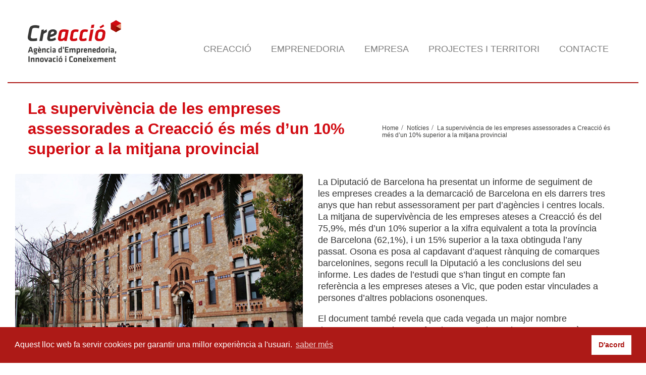

--- FILE ---
content_type: text/html; charset=UTF-8
request_url: https://www.creaccio.cat/la-supervivencia-de-les-empreses-assessorades-a-creaccio-es-gairebe-un-10-superior-a-la-mitjana-provincial/
body_size: 13589
content:
<!DOCTYPE html>
<!--[if lt IE 7]>      <html class="no-js html-loading wf-active ie old-browser lt-ie10 lt-ie9 lt-ie8 lt-ie7" lang="ca"> <![endif]-->
<!--[if IE 7]>         <html class="no-js html-loading wf-active ie old-browser ie7 lt-ie10 lt-ie9 lt-ie8" lang="ca"> <![endif]-->
<!--[if IE 8]>         <html class="no-js html-loading wf-active ie old-browser ie8 lt-ie10 lt-ie9" lang="ca"> <![endif]-->
<!--[if IE 9]>         <html class="no-js html-loading wf-active ie modern-browser ie9 lt-ie10" lang="ca"> <![endif]-->
<!--[if gt IE 9]><!--> <html class="no-js html-loading wf-active modern-browser" lang="ca"> <!--<![endif]-->

<head>
<meta http-equiv="content-type" content="text/html; charset=UTF-8" />
<meta name="viewport" content="width=device-width, maximum-scale=1.0, minimum-scale=1.0">


<!-- W3TC-include-js-head -->
<!--[if IE 8]> 
<meta http-equiv="X-UA-Compatible" content="IE=edge,chrome=1">
<![endif]-->
<meta name='robots' content='index, follow, max-image-preview:large, max-snippet:-1, max-video-preview:-1' />

	<!-- This site is optimized with the Yoast SEO plugin v20.0 - https://yoast.com/wordpress/plugins/seo/ -->
	<title>La supervivència de les empreses assessorades a Creacció és més d&#039;un 10% superior a la mitjana provincial - Creacció</title>
	<link rel="canonical" href="https://www.creaccio.cat/la-supervivencia-de-les-empreses-assessorades-a-creaccio-es-gairebe-un-10-superior-a-la-mitjana-provincial/" />
	<meta property="og:locale" content="ca_ES" />
	<meta property="og:type" content="article" />
	<meta property="og:title" content="La supervivència de les empreses assessorades a Creacció és més d&#039;un 10% superior a la mitjana provincial - Creacció" />
	<meta property="og:description" content="La Diputació de Barcelona ha presentat un informe de seguiment de les empreses creades a la demarcació de Barcelona en els darrers tres anys que han rebut assessorament per part d’agències i centres locals. La mitjana de supervivència de les empreses ateses a Creacció és del 75,9%, més d&#8217;un 10% superior a la xifra equivalent [&hellip;]" />
	<meta property="og:url" content="https://www.creaccio.cat/la-supervivencia-de-les-empreses-assessorades-a-creaccio-es-gairebe-un-10-superior-a-la-mitjana-provincial/" />
	<meta property="og:site_name" content="Creacció" />
	<meta property="article:published_time" content="2018-04-09T10:36:40+00:00" />
	<meta property="article:modified_time" content="2018-04-19T13:21:55+00:00" />
	<meta property="og:image" content="https://www.creaccio.cat/wp-content/uploads/2018/04/Recinte_Maternitat_Barcelona_02_ALTA..jpg" />
	<meta property="og:image:width" content="650" />
	<meta property="og:image:height" content="400" />
	<meta property="og:image:type" content="image/jpeg" />
	<meta name="author" content="Creacció" />
	<meta name="twitter:label1" content="Escrit per" />
	<meta name="twitter:data1" content="Creacció" />
	<meta name="twitter:label2" content="Temps estimat de lectura" />
	<meta name="twitter:data2" content="1 minut" />
	<script type="application/ld+json" class="yoast-schema-graph">{"@context":"https://schema.org","@graph":[{"@type":"WebPage","@id":"https://www.creaccio.cat/la-supervivencia-de-les-empreses-assessorades-a-creaccio-es-gairebe-un-10-superior-a-la-mitjana-provincial/","url":"https://www.creaccio.cat/la-supervivencia-de-les-empreses-assessorades-a-creaccio-es-gairebe-un-10-superior-a-la-mitjana-provincial/","name":"La supervivència de les empreses assessorades a Creacció és més d'un 10% superior a la mitjana provincial - Creacció","isPartOf":{"@id":"https://www.creaccio.cat/#website"},"primaryImageOfPage":{"@id":"https://www.creaccio.cat/la-supervivencia-de-les-empreses-assessorades-a-creaccio-es-gairebe-un-10-superior-a-la-mitjana-provincial/#primaryimage"},"image":{"@id":"https://www.creaccio.cat/la-supervivencia-de-les-empreses-assessorades-a-creaccio-es-gairebe-un-10-superior-a-la-mitjana-provincial/#primaryimage"},"thumbnailUrl":"https://www.creaccio.cat/wp-content/uploads/2018/04/Recinte_Maternitat_Barcelona_02_ALTA..jpg","datePublished":"2018-04-09T10:36:40+00:00","dateModified":"2018-04-19T13:21:55+00:00","author":{"@id":"https://www.creaccio.cat/#/schema/person/64f3c699ec781da830bf65c41de24ebe"},"breadcrumb":{"@id":"https://www.creaccio.cat/la-supervivencia-de-les-empreses-assessorades-a-creaccio-es-gairebe-un-10-superior-a-la-mitjana-provincial/#breadcrumb"},"inLanguage":"ca","potentialAction":[{"@type":"ReadAction","target":["https://www.creaccio.cat/la-supervivencia-de-les-empreses-assessorades-a-creaccio-es-gairebe-un-10-superior-a-la-mitjana-provincial/"]}]},{"@type":"ImageObject","inLanguage":"ca","@id":"https://www.creaccio.cat/la-supervivencia-de-les-empreses-assessorades-a-creaccio-es-gairebe-un-10-superior-a-la-mitjana-provincial/#primaryimage","url":"https://www.creaccio.cat/wp-content/uploads/2018/04/Recinte_Maternitat_Barcelona_02_ALTA..jpg","contentUrl":"https://www.creaccio.cat/wp-content/uploads/2018/04/Recinte_Maternitat_Barcelona_02_ALTA..jpg","width":650,"height":400},{"@type":"BreadcrumbList","@id":"https://www.creaccio.cat/la-supervivencia-de-les-empreses-assessorades-a-creaccio-es-gairebe-un-10-superior-a-la-mitjana-provincial/#breadcrumb","itemListElement":[{"@type":"ListItem","position":1,"name":"Inici","item":"https://www.creaccio.cat/"},{"@type":"ListItem","position":2,"name":"Notícies","item":"https://www.creaccio.cat/noticies/"},{"@type":"ListItem","position":3,"name":"La supervivència de les empreses assessorades a Creacció és més d&#8217;un 10% superior a la mitjana provincial"}]},{"@type":"WebSite","@id":"https://www.creaccio.cat/#website","url":"https://www.creaccio.cat/","name":"Creacció","description":"Agència d&#039;Emprenedoria, Innovació i Coneixement","potentialAction":[{"@type":"SearchAction","target":{"@type":"EntryPoint","urlTemplate":"https://www.creaccio.cat/?s={search_term_string}"},"query-input":"required name=search_term_string"}],"inLanguage":"ca"},{"@type":"Person","@id":"https://www.creaccio.cat/#/schema/person/64f3c699ec781da830bf65c41de24ebe","name":"Creacció","image":{"@type":"ImageObject","inLanguage":"ca","@id":"https://www.creaccio.cat/#/schema/person/image/","url":"https://secure.gravatar.com/avatar/b43dcb53b5a670d0e259d52cc268262d?s=96&d=mm&r=g","contentUrl":"https://secure.gravatar.com/avatar/b43dcb53b5a670d0e259d52cc268262d?s=96&d=mm&r=g","caption":"Creacció"},"url":"https://www.creaccio.cat/author/cr3accio/"}]}</script>
	<!-- / Yoast SEO plugin. -->


<link rel="alternate" type="application/rss+xml" title="Creacció &raquo; Canal d&#039;informació" href="https://www.creaccio.cat/feed/" />
<link rel="alternate" type="application/rss+xml" title="Creacció &raquo; Canal dels comentaris" href="https://www.creaccio.cat/comments/feed/" />
<link rel="alternate" type="application/rss+xml" title="Creacció &raquo; La supervivència de les empreses assessorades a Creacció és més d&#8217;un 10% superior a la mitjana provincial Canal dels comentaris" href="https://www.creaccio.cat/la-supervivencia-de-les-empreses-assessorades-a-creaccio-es-gairebe-un-10-superior-a-la-mitjana-provincial/feed/" />
<script type="text/javascript">
window._wpemojiSettings = {"baseUrl":"https:\/\/s.w.org\/images\/core\/emoji\/14.0.0\/72x72\/","ext":".png","svgUrl":"https:\/\/s.w.org\/images\/core\/emoji\/14.0.0\/svg\/","svgExt":".svg","source":{"concatemoji":"https:\/\/www.creaccio.cat\/wp-includes\/js\/wp-emoji-release.min.js?ver=6.1.9"}};
/*! This file is auto-generated */
!function(e,a,t){var n,r,o,i=a.createElement("canvas"),p=i.getContext&&i.getContext("2d");function s(e,t){var a=String.fromCharCode,e=(p.clearRect(0,0,i.width,i.height),p.fillText(a.apply(this,e),0,0),i.toDataURL());return p.clearRect(0,0,i.width,i.height),p.fillText(a.apply(this,t),0,0),e===i.toDataURL()}function c(e){var t=a.createElement("script");t.src=e,t.defer=t.type="text/javascript",a.getElementsByTagName("head")[0].appendChild(t)}for(o=Array("flag","emoji"),t.supports={everything:!0,everythingExceptFlag:!0},r=0;r<o.length;r++)t.supports[o[r]]=function(e){if(p&&p.fillText)switch(p.textBaseline="top",p.font="600 32px Arial",e){case"flag":return s([127987,65039,8205,9895,65039],[127987,65039,8203,9895,65039])?!1:!s([55356,56826,55356,56819],[55356,56826,8203,55356,56819])&&!s([55356,57332,56128,56423,56128,56418,56128,56421,56128,56430,56128,56423,56128,56447],[55356,57332,8203,56128,56423,8203,56128,56418,8203,56128,56421,8203,56128,56430,8203,56128,56423,8203,56128,56447]);case"emoji":return!s([129777,127995,8205,129778,127999],[129777,127995,8203,129778,127999])}return!1}(o[r]),t.supports.everything=t.supports.everything&&t.supports[o[r]],"flag"!==o[r]&&(t.supports.everythingExceptFlag=t.supports.everythingExceptFlag&&t.supports[o[r]]);t.supports.everythingExceptFlag=t.supports.everythingExceptFlag&&!t.supports.flag,t.DOMReady=!1,t.readyCallback=function(){t.DOMReady=!0},t.supports.everything||(n=function(){t.readyCallback()},a.addEventListener?(a.addEventListener("DOMContentLoaded",n,!1),e.addEventListener("load",n,!1)):(e.attachEvent("onload",n),a.attachEvent("onreadystatechange",function(){"complete"===a.readyState&&t.readyCallback()})),(e=t.source||{}).concatemoji?c(e.concatemoji):e.wpemoji&&e.twemoji&&(c(e.twemoji),c(e.wpemoji)))}(window,document,window._wpemojiSettings);
</script>
<style type="text/css">
img.wp-smiley,
img.emoji {
	display: inline !important;
	border: none !important;
	box-shadow: none !important;
	height: 1em !important;
	width: 1em !important;
	margin: 0 0.07em !important;
	vertical-align: -0.1em !important;
	background: none !important;
	padding: 0 !important;
}
</style>
	<link rel='stylesheet' id='wp-block-library-css' href='https://www.creaccio.cat/wp-includes/css/dist/block-library/style.min.css?ver=6.1.9' type='text/css' media='all' />
<link rel='stylesheet' id='classic-theme-styles-css' href='https://www.creaccio.cat/wp-includes/css/classic-themes.min.css?ver=1' type='text/css' media='all' />
<style id='global-styles-inline-css' type='text/css'>
body{--wp--preset--color--black: #000000;--wp--preset--color--cyan-bluish-gray: #abb8c3;--wp--preset--color--white: #ffffff;--wp--preset--color--pale-pink: #f78da7;--wp--preset--color--vivid-red: #cf2e2e;--wp--preset--color--luminous-vivid-orange: #ff6900;--wp--preset--color--luminous-vivid-amber: #fcb900;--wp--preset--color--light-green-cyan: #7bdcb5;--wp--preset--color--vivid-green-cyan: #00d084;--wp--preset--color--pale-cyan-blue: #8ed1fc;--wp--preset--color--vivid-cyan-blue: #0693e3;--wp--preset--color--vivid-purple: #9b51e0;--wp--preset--gradient--vivid-cyan-blue-to-vivid-purple: linear-gradient(135deg,rgba(6,147,227,1) 0%,rgb(155,81,224) 100%);--wp--preset--gradient--light-green-cyan-to-vivid-green-cyan: linear-gradient(135deg,rgb(122,220,180) 0%,rgb(0,208,130) 100%);--wp--preset--gradient--luminous-vivid-amber-to-luminous-vivid-orange: linear-gradient(135deg,rgba(252,185,0,1) 0%,rgba(255,105,0,1) 100%);--wp--preset--gradient--luminous-vivid-orange-to-vivid-red: linear-gradient(135deg,rgba(255,105,0,1) 0%,rgb(207,46,46) 100%);--wp--preset--gradient--very-light-gray-to-cyan-bluish-gray: linear-gradient(135deg,rgb(238,238,238) 0%,rgb(169,184,195) 100%);--wp--preset--gradient--cool-to-warm-spectrum: linear-gradient(135deg,rgb(74,234,220) 0%,rgb(151,120,209) 20%,rgb(207,42,186) 40%,rgb(238,44,130) 60%,rgb(251,105,98) 80%,rgb(254,248,76) 100%);--wp--preset--gradient--blush-light-purple: linear-gradient(135deg,rgb(255,206,236) 0%,rgb(152,150,240) 100%);--wp--preset--gradient--blush-bordeaux: linear-gradient(135deg,rgb(254,205,165) 0%,rgb(254,45,45) 50%,rgb(107,0,62) 100%);--wp--preset--gradient--luminous-dusk: linear-gradient(135deg,rgb(255,203,112) 0%,rgb(199,81,192) 50%,rgb(65,88,208) 100%);--wp--preset--gradient--pale-ocean: linear-gradient(135deg,rgb(255,245,203) 0%,rgb(182,227,212) 50%,rgb(51,167,181) 100%);--wp--preset--gradient--electric-grass: linear-gradient(135deg,rgb(202,248,128) 0%,rgb(113,206,126) 100%);--wp--preset--gradient--midnight: linear-gradient(135deg,rgb(2,3,129) 0%,rgb(40,116,252) 100%);--wp--preset--duotone--dark-grayscale: url('#wp-duotone-dark-grayscale');--wp--preset--duotone--grayscale: url('#wp-duotone-grayscale');--wp--preset--duotone--purple-yellow: url('#wp-duotone-purple-yellow');--wp--preset--duotone--blue-red: url('#wp-duotone-blue-red');--wp--preset--duotone--midnight: url('#wp-duotone-midnight');--wp--preset--duotone--magenta-yellow: url('#wp-duotone-magenta-yellow');--wp--preset--duotone--purple-green: url('#wp-duotone-purple-green');--wp--preset--duotone--blue-orange: url('#wp-duotone-blue-orange');--wp--preset--font-size--small: 13px;--wp--preset--font-size--medium: 20px;--wp--preset--font-size--large: 36px;--wp--preset--font-size--x-large: 42px;--wp--preset--spacing--20: 0.44rem;--wp--preset--spacing--30: 0.67rem;--wp--preset--spacing--40: 1rem;--wp--preset--spacing--50: 1.5rem;--wp--preset--spacing--60: 2.25rem;--wp--preset--spacing--70: 3.38rem;--wp--preset--spacing--80: 5.06rem;}:where(.is-layout-flex){gap: 0.5em;}body .is-layout-flow > .alignleft{float: left;margin-inline-start: 0;margin-inline-end: 2em;}body .is-layout-flow > .alignright{float: right;margin-inline-start: 2em;margin-inline-end: 0;}body .is-layout-flow > .aligncenter{margin-left: auto !important;margin-right: auto !important;}body .is-layout-constrained > .alignleft{float: left;margin-inline-start: 0;margin-inline-end: 2em;}body .is-layout-constrained > .alignright{float: right;margin-inline-start: 2em;margin-inline-end: 0;}body .is-layout-constrained > .aligncenter{margin-left: auto !important;margin-right: auto !important;}body .is-layout-constrained > :where(:not(.alignleft):not(.alignright):not(.alignfull)){max-width: var(--wp--style--global--content-size);margin-left: auto !important;margin-right: auto !important;}body .is-layout-constrained > .alignwide{max-width: var(--wp--style--global--wide-size);}body .is-layout-flex{display: flex;}body .is-layout-flex{flex-wrap: wrap;align-items: center;}body .is-layout-flex > *{margin: 0;}:where(.wp-block-columns.is-layout-flex){gap: 2em;}.has-black-color{color: var(--wp--preset--color--black) !important;}.has-cyan-bluish-gray-color{color: var(--wp--preset--color--cyan-bluish-gray) !important;}.has-white-color{color: var(--wp--preset--color--white) !important;}.has-pale-pink-color{color: var(--wp--preset--color--pale-pink) !important;}.has-vivid-red-color{color: var(--wp--preset--color--vivid-red) !important;}.has-luminous-vivid-orange-color{color: var(--wp--preset--color--luminous-vivid-orange) !important;}.has-luminous-vivid-amber-color{color: var(--wp--preset--color--luminous-vivid-amber) !important;}.has-light-green-cyan-color{color: var(--wp--preset--color--light-green-cyan) !important;}.has-vivid-green-cyan-color{color: var(--wp--preset--color--vivid-green-cyan) !important;}.has-pale-cyan-blue-color{color: var(--wp--preset--color--pale-cyan-blue) !important;}.has-vivid-cyan-blue-color{color: var(--wp--preset--color--vivid-cyan-blue) !important;}.has-vivid-purple-color{color: var(--wp--preset--color--vivid-purple) !important;}.has-black-background-color{background-color: var(--wp--preset--color--black) !important;}.has-cyan-bluish-gray-background-color{background-color: var(--wp--preset--color--cyan-bluish-gray) !important;}.has-white-background-color{background-color: var(--wp--preset--color--white) !important;}.has-pale-pink-background-color{background-color: var(--wp--preset--color--pale-pink) !important;}.has-vivid-red-background-color{background-color: var(--wp--preset--color--vivid-red) !important;}.has-luminous-vivid-orange-background-color{background-color: var(--wp--preset--color--luminous-vivid-orange) !important;}.has-luminous-vivid-amber-background-color{background-color: var(--wp--preset--color--luminous-vivid-amber) !important;}.has-light-green-cyan-background-color{background-color: var(--wp--preset--color--light-green-cyan) !important;}.has-vivid-green-cyan-background-color{background-color: var(--wp--preset--color--vivid-green-cyan) !important;}.has-pale-cyan-blue-background-color{background-color: var(--wp--preset--color--pale-cyan-blue) !important;}.has-vivid-cyan-blue-background-color{background-color: var(--wp--preset--color--vivid-cyan-blue) !important;}.has-vivid-purple-background-color{background-color: var(--wp--preset--color--vivid-purple) !important;}.has-black-border-color{border-color: var(--wp--preset--color--black) !important;}.has-cyan-bluish-gray-border-color{border-color: var(--wp--preset--color--cyan-bluish-gray) !important;}.has-white-border-color{border-color: var(--wp--preset--color--white) !important;}.has-pale-pink-border-color{border-color: var(--wp--preset--color--pale-pink) !important;}.has-vivid-red-border-color{border-color: var(--wp--preset--color--vivid-red) !important;}.has-luminous-vivid-orange-border-color{border-color: var(--wp--preset--color--luminous-vivid-orange) !important;}.has-luminous-vivid-amber-border-color{border-color: var(--wp--preset--color--luminous-vivid-amber) !important;}.has-light-green-cyan-border-color{border-color: var(--wp--preset--color--light-green-cyan) !important;}.has-vivid-green-cyan-border-color{border-color: var(--wp--preset--color--vivid-green-cyan) !important;}.has-pale-cyan-blue-border-color{border-color: var(--wp--preset--color--pale-cyan-blue) !important;}.has-vivid-cyan-blue-border-color{border-color: var(--wp--preset--color--vivid-cyan-blue) !important;}.has-vivid-purple-border-color{border-color: var(--wp--preset--color--vivid-purple) !important;}.has-vivid-cyan-blue-to-vivid-purple-gradient-background{background: var(--wp--preset--gradient--vivid-cyan-blue-to-vivid-purple) !important;}.has-light-green-cyan-to-vivid-green-cyan-gradient-background{background: var(--wp--preset--gradient--light-green-cyan-to-vivid-green-cyan) !important;}.has-luminous-vivid-amber-to-luminous-vivid-orange-gradient-background{background: var(--wp--preset--gradient--luminous-vivid-amber-to-luminous-vivid-orange) !important;}.has-luminous-vivid-orange-to-vivid-red-gradient-background{background: var(--wp--preset--gradient--luminous-vivid-orange-to-vivid-red) !important;}.has-very-light-gray-to-cyan-bluish-gray-gradient-background{background: var(--wp--preset--gradient--very-light-gray-to-cyan-bluish-gray) !important;}.has-cool-to-warm-spectrum-gradient-background{background: var(--wp--preset--gradient--cool-to-warm-spectrum) !important;}.has-blush-light-purple-gradient-background{background: var(--wp--preset--gradient--blush-light-purple) !important;}.has-blush-bordeaux-gradient-background{background: var(--wp--preset--gradient--blush-bordeaux) !important;}.has-luminous-dusk-gradient-background{background: var(--wp--preset--gradient--luminous-dusk) !important;}.has-pale-ocean-gradient-background{background: var(--wp--preset--gradient--pale-ocean) !important;}.has-electric-grass-gradient-background{background: var(--wp--preset--gradient--electric-grass) !important;}.has-midnight-gradient-background{background: var(--wp--preset--gradient--midnight) !important;}.has-small-font-size{font-size: var(--wp--preset--font-size--small) !important;}.has-medium-font-size{font-size: var(--wp--preset--font-size--medium) !important;}.has-large-font-size{font-size: var(--wp--preset--font-size--large) !important;}.has-x-large-font-size{font-size: var(--wp--preset--font-size--x-large) !important;}
.wp-block-navigation a:where(:not(.wp-element-button)){color: inherit;}
:where(.wp-block-columns.is-layout-flex){gap: 2em;}
.wp-block-pullquote{font-size: 1.5em;line-height: 1.6;}
</style>
<link rel='stylesheet' id='contact-form-7-css' href='https://www.creaccio.cat/wp-content/plugins/contact-form-7/includes/css/styles.css?ver=5.7.3' type='text/css' media='all' />
<link rel='stylesheet' id='rs-plugin-settings-css' href='https://www.creaccio.cat/wp-content/plugins/revslider/rs-plugin/css/settings.css?rev=4.3.5&#038;ver=6.1.9' type='text/css' media='all' />
<style id='rs-plugin-settings-inline-css' type='text/css'>
.tp-caption.caption-primary {
font-weight:300;
font-size:30px;
line-height:36px;
}

.tp-caption.caption-white-background {
padding:10px 20px;
-moz-border-radius:3px;
-webkit-border-radius:3px;
border-radius:3px;
font-weight:300;
font-size:24px;
line-height:30px;
color:#0197ec;
background-color:#fff;
-webkit-box-shadow:0 1px 2px rgba(0,0,0, .25);
-moz-box-shadow:0 1px 2px rgba(0,0,0, .25);
box-shadow:0 1px 2px rgba(0,0,0, .25);
}

.tp-caption.caption-long-text {
font-weight:300;
font-size:20px;
line-height:24px;
color:#333;
text-align:justify;
}

.tp-caption.noshadow {
}


.tp-caption.caption-primary {
	font-weight:300;
	font-size:30px;
	line-height:36px;
}

.tp-caption.caption-white-background {
	padding:10px 20px;
	-moz-border-radius:3px;
	-webkit-border-radius:3px;
	border-radius:3px;
	font-weight:300;
	font-size:24px;
	line-height:30px;
	color:#0197ec;
	background-color:#fff;
	-webkit-box-shadow:0 1px 2px rgba(0,0,0, .25);
	-moz-box-shadow:0 1px 2px rgba(0,0,0, .25);
	box-shadow:0 1px 2px rgba(0,0,0, .25);
}

.tp-caption.caption-long-text {
	font-weight:300;
	font-size:20px;
	line-height:24px;
	color:#333;
	text-align:justify;
}

.tp-caption.noshadow {
	
}
</style>
<link rel='stylesheet' id='wpt-custom-login-css' href='https://www.creaccio.cat/wp-content/plugins/wpt-login/css/custom-login.css?ver=6.1.9' type='text/css' media='all' />
<link rel='stylesheet' id='theme-bootstrap-css' href='https://www.creaccio.cat/wp-content/themes/envision/lib/css/bootstrap.css?ver=2.0.2' type='text/css' media='all' />
<link rel='stylesheet' id='theme-frontend-style-css' href='https://www.creaccio.cat/wp-content/themes/envision/lib/css/style.css?ver=2.0.2' type='text/css' media='all' />
<link rel='stylesheet' id='theme-frontend-extensions-css' href='https://www.creaccio.cat/wp-content/themes/envision/lib/css/extensions.css?ver=2.0.2' type='text/css' media='all' />
<link rel='stylesheet' id='theme-bootstrap-responsive-1170-css' href='https://www.creaccio.cat/wp-content/themes/envision/lib/css/bootstrap-responsive-1170.css?ver=2.0.2' type='text/css' media='all' />
<link rel='stylesheet' id='theme-bootstrap-responsive-css' href='https://www.creaccio.cat/wp-content/themes/envision/lib/css/bootstrap-responsive.css?ver=2.0.2' type='text/css' media='all' />
<link rel='stylesheet' id='theme-fontawesome-css' href='https://www.creaccio.cat/wp-content/themes/envision/includes/modules/module.fontawesome/source/css/font-awesome.min.css?ver=2.0.2' type='text/css' media='all' />
<!--[if IE 7]>
<link rel='stylesheet' id='theme-fontawesome-ie7-css' href='https://www.creaccio.cat/wp-content/themes/envision/includes/modules/module.fontawesome/source/css/font-awesome-ie7.min.css?ver=2.0.2' type='text/css' media='all' />
<![endif]-->
<link rel='stylesheet' id='theme-icomoon-css' href='https://www.creaccio.cat/wp-content/themes/envision/includes/modules/module.icomoon/source/css/icomoon.css?ver=2.0.2' type='text/css' media='all' />
<link rel='stylesheet' id='theme-skin' href='http://www.creaccio.cat/wp-content/uploads/2014/10/creaccio_aee4d1696faa4d01606dd8b817723179.css' type='text/css' media='all'/>
<script type='text/javascript' id='jquery-core-js-extra'>
/* <![CDATA[ */
var CloudFwOp = {"themeurl":"https:\/\/www.creaccio.cat\/wp-content\/themes\/envision","ajaxUrl":"https:\/\/www.creaccio.cat\/wp-admin\/admin-ajax.php","device":"widescreen","RTL":"","SSL":"1","protocol":"https","responsive":"1","lang":"ca","sticky_header":"","header_overlapping":"","sticky_header_offset":"0","uniform_elements":"1","disable_prettyphoto_on_mobile":"1","gallery_overlay_opacity":"0.9"};
/* ]]> */
</script>
<script type='text/javascript' src='https://www.creaccio.cat/wp-includes/js/jquery/jquery.min.js?ver=3.6.1' id='jquery-core-js'></script>
<script type='text/javascript' src='https://www.creaccio.cat/wp-includes/js/jquery/jquery-migrate.min.js?ver=3.3.2' id='jquery-migrate-js'></script>
<script type='text/javascript' src='https://www.creaccio.cat/wp-content/plugins/revslider/rs-plugin/js/jquery.themepunch.plugins.min.js?rev=4.3.5&#038;ver=6.1.9' id='themepunchtools-js'></script>
<script type='text/javascript' src='https://www.creaccio.cat/wp-content/plugins/revslider/rs-plugin/js/jquery.themepunch.revolution.min.js?rev=4.3.5&#038;ver=6.1.9' id='revmin-js'></script>
<script type='text/javascript' src='https://www.creaccio.cat/wp-content/themes/envision/lib/js/common.js?ver=2.0.2' id='theme-common-js'></script>
<script type='text/javascript' src='https://www.creaccio.cat/wp-content/themes/envision/lib/js/modernizr-2.6.2-respond-1.1.0.min.js?ver=2.0.2' id='theme-modernizr-js'></script>
<script type='text/javascript' src='https://www.creaccio.cat/wp-content/themes/envision/lib/js/noconflict.js?ver=2.0.2' id='theme-noconflict-js'></script>
<script type='text/javascript' src='https://www.creaccio.cat/wp-content/themes/envision/cloudfw/js/webfont.js?ver=2.0.2' id='theme-webfont-js'></script>
<link rel="https://api.w.org/" href="https://www.creaccio.cat/wp-json/" /><link rel="alternate" type="application/json" href="https://www.creaccio.cat/wp-json/wp/v2/posts/5979" /><link rel="EditURI" type="application/rsd+xml" title="RSD" href="https://www.creaccio.cat/xmlrpc.php?rsd" />
<link rel="wlwmanifest" type="application/wlwmanifest+xml" href="https://www.creaccio.cat/wp-includes/wlwmanifest.xml" />
<link rel='shortlink' href='https://www.creaccio.cat/?p=5979' />
<link rel="alternate" type="application/json+oembed" href="https://www.creaccio.cat/wp-json/oembed/1.0/embed?url=https%3A%2F%2Fwww.creaccio.cat%2Fla-supervivencia-de-les-empreses-assessorades-a-creaccio-es-gairebe-un-10-superior-a-la-mitjana-provincial%2F" />
<link rel="alternate" type="text/xml+oembed" href="https://www.creaccio.cat/wp-json/oembed/1.0/embed?url=https%3A%2F%2Fwww.creaccio.cat%2Fla-supervivencia-de-les-empreses-assessorades-a-creaccio-es-gairebe-un-10-superior-a-la-mitjana-provincial%2F&#038;format=xml" />
<script type="text/javascript">
(function(url){
	if(/(?:Chrome\/26\.0\.1410\.63 Safari\/537\.31|WordfenceTestMonBot)/.test(navigator.userAgent)){ return; }
	var addEvent = function(evt, handler) {
		if (window.addEventListener) {
			document.addEventListener(evt, handler, false);
		} else if (window.attachEvent) {
			document.attachEvent('on' + evt, handler);
		}
	};
	var removeEvent = function(evt, handler) {
		if (window.removeEventListener) {
			document.removeEventListener(evt, handler, false);
		} else if (window.detachEvent) {
			document.detachEvent('on' + evt, handler);
		}
	};
	var evts = 'contextmenu dblclick drag dragend dragenter dragleave dragover dragstart drop keydown keypress keyup mousedown mousemove mouseout mouseover mouseup mousewheel scroll'.split(' ');
	var logHuman = function() {
		if (window.wfLogHumanRan) { return; }
		window.wfLogHumanRan = true;
		var wfscr = document.createElement('script');
		wfscr.type = 'text/javascript';
		wfscr.async = true;
		wfscr.src = url + '&r=' + Math.random();
		(document.getElementsByTagName('head')[0]||document.getElementsByTagName('body')[0]).appendChild(wfscr);
		for (var i = 0; i < evts.length; i++) {
			removeEvent(evts[i], logHuman);
		}
	};
	for (var i = 0; i < evts.length; i++) {
		addEvent(evts[i], logHuman);
	}
})('//www.creaccio.cat/?wordfence_lh=1&hid=40683D0E316E2FA530E3ADCC7C94224F');
</script>
<script type="text/javascript">
(function(){
	"use strict";

	if( document.cookie.indexOf('device_pixel_ratio') == -1
	    && 'devicePixelRatio' in window
	    && window.devicePixelRatio >= 1.5 ){

		var date = new Date();
		date.setTime( date.getTime() + 3600000 );

		document.cookie = 'device_pixel_ratio=' + window.devicePixelRatio + ';' +  ' expires=' + date.toUTCString() +'; path=/';
		
		//if cookies are not blocked, reload the page
		if(document.cookie.indexOf('device_pixel_ratio') != -1) {
		    window.location.reload();
		}
	}
})();
</script>
	<style type= "text/css">html #footer-bottom, html #footer-bottom a {
    background-color: white !important;
}

h1 {
font-size: 31px !important;
}
h3 {
color: #d10018;
line-height: 1.3em;
}

h4 {
/*font-size: 19px !important;
font-weight: normal !important;*/
}
p {
line-height: 23px;
}
#header-container {
-webkit-box-shadow: none !important;
-moz-box-shadow:  none !important;
box-shadow:  none !important;
border-bottom: 2px solid #AD1917;
}
html #header-navigation li.menu-item.level-0 > a {
text-transform: uppercase !important;
}
#header-navigation > li.top-level-item > a {
margin: 15px 0 0px 0 !important;
padding: 20px 19px 0px !important;
}
html #header-navigation > li.current-menu-item > a, html #header-navigation.active > li.top-level-item.hover > a, html #header-navigation > li.top-level-item:hover > a {
border: none !important;
color: #AD1A17 !important;
}
#header-navigation > li.top-level-item > a {
border-bottom: none !important;
}
.ui--content-box-image-default {
border-top: 0px solid #ccc !important;
}
.ui--content-box-image {
-webkit-border-top-left-radius: 0px;
-webkit-border-top-right-radius: 0px;
-moz-border-radius-topleft: 0px;
-moz-border-radius-topright: 0px;
border-top-left-radius: 0px;
border-top-right-radius: 0px;
}
.ui--box, .ui--box-alias, .woocommerce-message, .woocommerce-info, .woocommerce-error {
border: 1px solid #cccccc !important;
-webkit-border-radius: 0px !important;
-moz-border-radius: 0px !important;
border-radius: 0px !important;
-webkit-box-shadow: none !important;
-moz-box-shadow: none !important;
box-shadow:none !important;
-webkit-background-clip: border-box;
-moz-background-clip: border-box;
background-clip: border-box;
background-color: #FFF;
}
.ui--box, .ui--box-alias, .woocommerce-message, .woocommerce-info, .woocommerce-error {
border: 1px solid #cccccc !important;
}
.ui--gradient-grey {
background: none !important;
}
.ui--content-box-title {
border: none !important;
}
.ui--content-box-title {
padding: 30px 20px 0px  !important;
}
.ui--content-box-content-text {
margin: 0px 20px 0  !important;
}
.ui--gradient-grey.on--hover:hover {
background: none !important;
}



/* MEDIA QUERY*/ 
@media (min-width:979px){ 
.stuck nav#navigation {
margin-top: -37px;
}
}

.margi-bottom {
margin-bottom: -90px !important;
}
.margi-bottom-2 {
margin-bottom: 0px !important;
}
.margi-top {

}
html .btn-primary {
color: #AD1A17 !important;
background-color: #FFF;
background-image: none !important;
font-size: 15px !important;
text-decoration: underline !important;
padding: 0;
text-shadow: none !important;
}

html .btn-primary:hover {
background: none !important;
color: #AD1A17 !important;
}
.linia {
border-bottom: 1px solid #FFFFFF;
}

html footer input[type="email"] {
background-color: #FFF  !important;
border:none !important;
-webkit-box-shadow: none !important;
-moz-box-shadow: none !important;
box-shadow: none !important;
border-radius: 0px !important;
height: 25px !important;
color: #333 !important;
font-size: 13px;
}

footer .ui--mailchimp button {
position: absolute;
top: -1px;
right: 0;
margin: 0;
background-color: #000;
color: #FFF !important;
text-decoration: none !important;
font-size: 13px !important;
height: 32px !important;
border-radius: 0px;
width: 100px;
}
footer .ui--mailchimp button:hover {
background-color: #000000 !important;
color: #FFF !important;
}
html #footer-widgets .footer-widget-title {
border-bottom: 1px solid #FFF;
}
html footer .arr {
color: #FFF !important;
border: none !important;
}
html #footer-bottom, html #footer-bottom a {
border: none !important;
padding-top: 0px !important;
padding-bottom: 40px !important;
}
#toTop {
display: none !important;
}
.more-link {
margin-top: -10px !important;
}
.icones-rss .ui--icon-box .ui--icon-box-icon {
float: right;
margin: 0 0px 0 0;
}

.footer-widget-title .fontawesome-angle-right {
content: none;
background-image: url(/wp-content/themes/envision/lib/images/next.png);
background-repeat: no-repeat;
width: 15px;
height: 15px;
z-index: 99999;
background-position: center center;
}
.footer-widget-title .fontawesome-angle-left {
content: none;
background-image: url(/wp-content/themes/envision/lib/images/prev.png);
background-repeat: no-repeat;
width: 15px;
height: 15px;
z-index: 99999;
background-position: center center;
}

.fontawesome-angle-right:before {
content: "\/";
}
.ui-bc-seperator {
width: 10px;
}

.ui-breadcrumbs .px18 {
font-size: 14px;
}

#breadcrumb, #breadcrumb a {
color: #3E3E3D;
}

#titlebar {
border: none !important;
background-color: #FFF !important;
}

.ui--box-alias, .woocommerce-message, .woocommerce-info, .woocommerce-error {
border: 0px solid #CCC !important;
}

#breadcrumb {
margin-top: -8px !important;
padding: 0 !important;
}

.fullwidth-container.ui--section {
background: #FFF;
border: 1px solid #ccc;
}

.sidebar-left {
padding: 0px 0 12px !important;
}

.sidebar-lateral {
min-height: 800px;


background-color: #E2E2E2;
padding-top: 10px;
padding-left: 10px;
}

#page-content {
padding: 0px 0 12px !important;
}

.home #page-content {
padding: 30px 0 12px !important;
}

.sidebar-widget-title {
border-bottom: 0px solid #EBEBEB;
font-size: 18px !important;
font-weight: 700;
}

.sidebar-widget-title > span {
margin-bottom: 0px  !important;
border: none !important;
padding-bottom: 0px  !important;
}

.form_agora {
heigh: 840px;
width: 285px;
overflow: hidden;
padding: 0;
}

.form_emprenedors {
overflow: hidden;
padding: 0;
}


.link_ins {
color: #C40024;
decoration: none;
}

.titol_vermell {
color: #C40024;
font-weight: bold;
}

.freebirdFormviewerViewItemsRadioImageChoiceContainer {
   max-width: 100px !important;
   width: 100px !important;
}
</style><script type="text/javascript" src="//use.typekit.net/pgb4snz.js"></script>
<script type="text/javascript">try{Typekit.load({
     active: function() {}
});}catch(e){}</script><!-- Global site tag (gtag.js) - Google Analytics -->
<script async src="https://www.googletagmanager.com/gtag/js?id=UA-56118988-1"></script>
<script>
  window.dataLayer = window.dataLayer || [];
  function gtag(){dataLayer.push(arguments);}
  gtag('js', new Date());

  gtag('config', 'UA-56118988-1');
</script>


<!-- Google Tag Manager -->
<script>(function(w,d,s,l,i){w[l]=w[l]||[];w[l].push({'gtm.start':
new Date().getTime(),event:'gtm.js'});var f=d.getElementsByTagName(s)[0],
j=d.createElement(s),dl=l!='dataLayer'?'&l='+l:'';j.async=true;j.src=
'https://www.googletagmanager.com/gtm.js?id='+i+dl;f.parentNode.insertBefore(j,f);
})(window,document,'script','dataLayer','GTM-52QLLVZ');</script>
<!-- End Google Tag Manager -->



<!-- pure chat -->
<!-- <script type='text/javascript' data-cfasync='false'>window.purechatApi = { l: [], t: [], on: function () { this.l.push(arguments); } }; (function () { var done = false; var script = document.createElement('script'); script.async = true; script.type = 'text/javascript'; script.src = 'https://app.purechat.com/VisitorWidget/WidgetScript'; document.getElementsByTagName('HEAD').item(0).appendChild(script); script.onreadystatechange = script.onload = function (e) { if (!done && (!this.readyState || this.readyState == 'loaded' || this.readyState == 'complete')) { var w = new PCWidget({c: '8875cb32-d5a9-41f5-8edb-e61af10e631b', f: true }); done = true; } }; })();</script>-->
<!-- end pure chat -->




<!-- 
<script>
  (function(i,s,o,g,r,a,m){i['GoogleAnalyticsObject']=r;i[r]=i[r]||function(){
  (i[r].q=i[r].q||[]).push(arguments)},i[r].l=1*new Date();a=s.createElement(o),
  m=s.getElementsByTagName(o)[0];a.async=1;a.src=g;m.parentNode.insertBefore(a,m)
  })(window,document,'script','//www.google-analytics.com/analytics.js','ga');

  ga('create', 'UA-56118988-1', 'auto');
  ga('send', 'pageview');

</script>
-->


<!-- Facebook Pixel Code -->
<script>
!function(f,b,e,v,n,t,s)
{if(f.fbq)return;n=f.fbq=function(){n.callMethod?
n.callMethod.apply(n,arguments):n.queue.push(arguments)};
if(!f._fbq)f._fbq=n;n.push=n;n.loaded=!0;n.version='2.0';
n.queue=[];t=b.createElement(e);t.async=!0;
t.src=v;s=b.getElementsByTagName(e)[0];
s.parentNode.insertBefore(t,s)}(window,document,'script',
'https://connect.facebook.net/en_US/fbevents.js');
 fbq('init', '1860881554186826'); 
fbq('track', 'PageView');
</script>
<noscript>
 <img height="1" width="1" 
src="https://www.facebook.com/tr?id=1860881554186826&ev=PageView
&noscript=1"/>
</noscript>
<!-- End Facebook Pixel Code -->


<link rel="stylesheet" type="text/css" href="//cdnjs.cloudflare.com/ajax/libs/cookieconsent2/3.1.0/cookieconsent.min.css" />
<script src="//cdnjs.cloudflare.com/ajax/libs/cookieconsent2/3.1.0/cookieconsent.min.js"></script>
<script>
window.addEventListener("load", function(){
window.cookieconsent.initialise({
  "palette": {
    "popup": {
      "background": "#ad1a17"
    },
    "button": {
      "background": "#ffffff",
      "text": "#ad1a17"
    }
  },
  "content": {
    "message": "Aquest lloc web fa servir cookies per garantir una millor experi&egrave;ncia a l'usuari. ",
    "dismiss": "D'acord",
    "link": "saber m&eacute;s",
    "href": "http://www.creaccio.cat/avis-legal-2/"
  }
})});
</script>
<script type="text/javascript">
    
    document.documentElement.className = document.documentElement.className.replace('no-js','js');
    document.documentElement.className = document.documentElement.className.replace('html-loaded','html-loading');

    (function(){
        "use strict";

        setTimeout(function(){
            document.documentElement.className = document.documentElement.className.replace('html-loading','html-loaded');
        }, 6000);

    })();
    
    jQuery(document).ready(function(){ 
        jQuery('html').removeClass('html-loading').addClass('html-loaded');
    });

</script>

<link rel="icon" href="https://www.creaccio.cat/wp-content/uploads/2022/05/cropped-cub-1-32x32.png" sizes="32x32" />
<link rel="icon" href="https://www.creaccio.cat/wp-content/uploads/2022/05/cropped-cub-1-192x192.png" sizes="192x192" />
<link rel="apple-touch-icon" href="https://www.creaccio.cat/wp-content/uploads/2022/05/cropped-cub-1-180x180.png" />
<meta name="msapplication-TileImage" content="https://www.creaccio.cat/wp-content/uploads/2022/05/cropped-cub-1-270x270.png" />
		<style type="text/css" id="wp-custom-css">
			/*
Podeu afegir el vostre CSS aquí.

Feu clic a la icona d'ajuda de dalt si voleu saber-ne més.
*/

#search-4{
    background-color: #c20a19;
	padding: 15px;

}

.searchform{
    background-color: #ffffff;
    margin: 0px;
    padding: 0px;
}

.searchform input{
    background-color: #fff;
    margin-top: 10px;
    padding: 0px;
	text: test;
    border: none;
	box-shadow: none;
    padding-left: 10px;
width: 75%;
    
}
.searchform button{
    
    background-color: #c20a19;
    padding: 5px;
    color: white !important;
	text-decoration: none !important;
margin-right: 0px;

    
}
.padding-left20 {
	padding-left:20px;
}

.padding20{
	padding: 20px;
}
.padding-left20{
	padding-left: 20px;
}

h4{
	line-height: normal;
	padding: 10px 0 10px 0;
}

h2{
	color: #d10a11;
}

body {
    font-size: 1.1em;
	line-height: normal;
}



p {
	margin-top: 5px;
}

@media (max-width: 1300px) {
.no-sidebar-layout .container{
		margin: 0 15px 0 15px;
}
body {
    font-size: 1.1em;
}
	#main-container{
		 margin: 0 15px 0 15px;
	}
	
}

.ui--content-box-link{
	padding:10px;
}

.padding20 {
	padding:20px;
}		</style>
		</head>

<body class="post-template-default single single-post postid-5979 single-format-standard run" itemscope itemtype="http://schema.org/WebPage">
    
<!-- Google Tag Manager (noscript) -->
<noscript><iframe src="https://www.googletagmanager.com/ns.html?id=GTM-52QLLVZ"
height="0" width="0" style="display:none;visibility:hidden"></iframe></noscript>
<!-- End Google Tag Manager (noscript) -->

<div id="side-panel-pusher">

<div id="main-container">

    <div id="page-wrap">

                
        <header id="page-header" class="clearfix">

                                    
            
            <div id="header-container" class="header-style-1  logo-position-left navigation-position-right no-stuck clearfix"  data-responsive="{&quot;css&quot;:{&quot;padding-bottom&quot;:{&quot;phone&quot;:20,&quot;tablet&quot;:20,&quot;widescreen&quot;:0}}}">                
                <div id="header-container-background"></div>
                                <div class="container relative">        
                    <div id="logo">
                        <a href="https://www.creaccio.cat">
                            
                            <img  id="logo-desktop" class="visible-desktop " src="http://www.creaccio.cat/wp-content/uploads/2014/10/creaccio-logo.png" data-at2x="http://www.creaccio.cat/wp-content/uploads/2014/10/creaccio-logo.png" alt="Creacció" style="margin-top: 40px;  margin-bottom: 40px;"/>
<img  id="logo-tablet" class="visible-tablet " src="http://www.creaccio.cat/wp-content/uploads/2014/10/creaccio-logo.png" data-at2x="http://www.creaccio.cat/wp-content/uploads/2014/10/creaccio-logo.png" alt="Creacció" style="margin-top: 40px;  margin-bottom: 20px;"/>
<img  id="logo-phone" class="visible-phone " src="http://www.creaccio.cat/wp-content/uploads/2014/10/creaccio-logo.png" data-at2x="http://www.creaccio.cat/wp-content/uploads/2014/10/creaccio-logo.png" alt="Creacció" style="margin-top: 20px;  margin-bottom: 20px;"/>                        </a>
                    </div><!-- /#logo -->

                                            <nav id="navigation" class="without-navigation-holder">
                           
		<div id="header-navigation-toggle" class="visible-phone ">
			<a href="javascript:;">Navegació <i class="fontawesome-align-justify ui--caret"></i></a>
		</div>

	<ul id="header-navigation" class="sf-menu clearfix unstyled-all"><li id="menu-item-9167" class="menu-item menu-item-type-post_type menu-item-object-page level-0 top-level-item to-right"><a href="https://www.creaccio.cat/benvinguda-institucional/">Creacció</a></li>
<li id="menu-item-12691" class="menu-item menu-item-type-post_type menu-item-object-page level-0 top-level-item to-right"><a href="https://www.creaccio.cat/emprenedoria/">Emprenedoria</a></li>
<li id="menu-item-9192" class="menu-item menu-item-type-post_type menu-item-object-page level-0 top-level-item to-right"><a href="https://www.creaccio.cat/empresa/">Empresa</a></li>
<li id="menu-item-16938" class="menu-item menu-item-type-post_type menu-item-object-page level-0 top-level-item to-right"><a href="https://www.creaccio.cat/territori/">Projectes i territori</a></li>
<li id="menu-item-9218" class="menu-item menu-item-type-post_type menu-item-object-page level-0 top-level-item to-right"><a href="https://www.creaccio.cat/contacte/">Contacte</a></li>
</ul>                        </nav><!-- /nav#navigation -->
                    
                </div>
            </div><!-- /#header-container -->

        </header>
                				
		<div id="titlebar" class="titlebar-qvnbznchnr cover">
			<div class="container relative">
				<div id="titlebar-text">
											<h2 id="titlebar-title">La supervivència de les empreses assessorades a Creacció és més d&#8217;un 10% superior a la mitjana provincial</h2>
					
									</div>
									<div id="titlebar-breadcrumb"><div id="breadcrumb" class="ui--box-alias centerVertical"><div class="ui-bc ui-breadcrumbs breadcrumbs" itemprop="breadcrumb"><span class="ui-bc-first"><a href="https://www.creaccio.cat" title="Creacció" rel="home" class="ui-bc-first">Home</a></span> <span class="ui-bc-seperator"> <i class="ui--caret fontawesome-angle-right px18"></i> </span> <a href="https://www.creaccio.cat/noticies/">Notícies</a> <span class="ui-bc-seperator"> <i class="ui--caret fontawesome-angle-right px18"></i> </span> <span class="ui-bc-last">La supervivència de les empreses assessorades a Creacció és més d&#8217;un 10% superior a la mitjana provincial</span></div></div></div>
							</div>
		</div><!-- /#titlebar -->

	<div id="page-content" class="no-sidebar-layout"><div class="container"><div id="the-content" >
	<div id="blog-1" class="ui--blog ui--blog-wrapper ui--pass" data-layout="single" data-columns="1"><div class="ui--blog-item clearfix layout--single"><div class='ui-row row'><div class='ui--blog-media span6'><div class="ui--blog-media"><span class="ui--blog-link"><img  class="ui--blog-image" src="https://www.creaccio.cat/wp-content/uploads/2018/04/Recinte_Maternitat_Barcelona_02_ALTA..jpg" alt=""/></span></div></div><div class="ui--blog-content-wrapper span6"><div class="ui--blog-content"><p>La Diputació de Barcelona ha presentat un informe de seguiment de les empreses creades a la demarcació de Barcelona en els darrers tres anys que han rebut assessorament per part d’agències i centres locals. La mitjana de supervivència de les empreses ateses a Creacció és del 75,9%, més d&#8217;un 10% superior a la xifra equivalent a tota la província de Barcelona (62,1%), i un 15% superior a la taxa obtinguda l&#8217;any passat. Osona es posa al capdavant d’aquest rànquing de comarques barcelonines, segons recull la Diputació a les conclusions del seu informe. Les dades de l’estudi que s’han tingut en compte fan referència a les empreses ateses a Vic, que poden estar vinculades a persones d’altres poblacions osonenques.</p>
<p>El document també revela que cada vegada un major nombre d’empreses segueixen en funcionament al cap de tres anys, però no creixen en nombre de treballadors. Si es comparen les dades de treballadors i facturació de les empreses ateses a Vic amb la resta de la província de Barcelona, es comprova que la dimensió mitjana és inferior (1,9 treballadors a Vic per 2,6 a la província de Barcelona). La facturació és també inferior, amb 63.750€ de mitjana a Vic per 79.009€ a la província. Finalment, els sectors amb un índex de supervivència superior a la mitjana són la indústria, el turisme, les TIC i la construcció, mentre que la restauració i el comerç tenen més dificultats de viabilitat.</p>
<p>La presentació va tenir lloc el passat 21 de març al recinte de la Maternitat de Barcelona i és la quarta edició d’aquest estudi sobre índex de supervivència, que enguany inclou una enquesta.</p>
</div><div class="ui--blog-metas clearfix"><span><span class="ui--blog-metas-left"><span class="datetime">9 d'abril de 2018</span></span></span></div></div></div></div>
	
	
	
	
</div>

	</div></div><!-- /.container --></div><!-- /#page-content -->
        
	<footer class="ui-dark">
			
				<div id="footer-widgets">
			<div class="container">
			
							<div id="footer-widgets-row1">
					<div class="ui-row row">
						
						
						
													<aside class="widget-area span6">
								<div id="block-3" class="widget widget-footer widget_block">
<h3 class="has-white-color has-text-color">Rep totes les notícies, informació empresarial, agenda i ajuts al correu</h3>
</div><div id="block-5" class="widget widget-footer widget_block widget_text">
<p class="has-text-color" style="color:#ff3636;text-decoration:underline"><strong>Subscriu-te al butlletí de Creacció </strong><a href="http://eepurl.com/dvbkoH"><strong>aquí</strong></a></p>
</div><div id="block-7" class="widget widget-footer widget_block">
<div class="is-layout-flex wp-container-4 wp-block-columns">
<div class="is-layout-flow wp-block-column" style="flex-basis:25%"></div>



<div class="is-layout-flow wp-block-column" style="flex-basis:50%"></div>



<div class="is-layout-flow wp-block-column" style="flex-basis:25%"></div>
</div>
</div>							</aside>
				        
											</div>
				</div>

			

												<div class="footer-widgets-row-separator ui--footer-seperator-color"></div>
								
                
				<div id="footer-widgets-row2">                	
                    
					<div class="ui-row row">
						
													<aside class="widget-area span3">
								<div id="text-2" class="widget widget-footer widget_text">			<div class="textwidget"><p><a href="https://www.creaccio.cat/portal-de-transparencia/"><strong>PORTAL DE TRANSPARÈNCIA</strong></a></p>
</div>
		</div>							</aside>
				        
						
													<aside class="widget-area span3">
								<div id="text-24" class="widget widget-footer widget_text">			<div class="textwidget"></div>
		</div>							</aside>
				        
						
													<aside class="widget-area span3">
								<div id="text-25" class="widget widget-footer widget_text">			<div class="textwidget"></div>
		</div>							</aside>
				        
						
													<aside class="widget-area span3">
								<div id="text-23" class="widget widget-footer widget_text">			<div class="textwidget"><p><a href="http://www.creaccio.cat/contacte/"><strong>CONTACTA AMB NOSALTRES</strong></a></p>
</div>
		</div>							</aside>
				        
											</div>
				</div>

			
			</div>
		</div>
									<div id="footer-bottom" class="layout--centered">
            
				<div class="container">
                
                	<div class="footer-widgets-row-separator ui--footer-seperator-color" style="margin: 0px 0 25px !important;"></div>
                    
											<div id="footer-texts" class=""><font color='black'>© CREACCIÓ 2023 - <a style='color:black;' href="http://www.creaccio.cat/avis-legal"> Avís legal</a> 
&nbsp; &nbsp; &nbsp; &nbsp; &nbsp; &nbsp;
<a style='color:black;' href="http://www.creaccio.cat/politica-privacitat">Política de privacitat</a> 
&nbsp; &nbsp; &nbsp; &nbsp; &nbsp; &nbsp;
<a style='color:black;' href="https://www.creaccio.cat/politica-cookies/">Política de cookies</a> &nbsp; &nbsp; &nbsp; &nbsp; &nbsp; &nbsp; </font>
<br><br><img src="https://www.creaccio.cat/wp-content/uploads/2024/12/logos-web-correcte-2.png" width='900px''></div>
					
									</div>
			</div>
		
	</footer>

	
		</div><!-- /#page-wrap -->

</div><!-- /#main-container -->

	<div id="side-panel" class="ui-row">
	    		<div id="ui--side-content-widget-2">
			<h3><strong></strong></h3>
					</div>
			<div id="ui--side-content-widget-3">
			<h3><strong></strong></h3>
					</div>
		    	</div>

</div><!-- /#side-panel-pusher -->

	<script type="text/javascript">
		jQuery(document).ready(function() {
			if ( jQuery.isFunction(jQuery.fn.UItoTop) ) {
				jQuery().UItoTop({
					text: '<i class="fontawesome-angle-up px24"></i>',
					min: 200,
					inDelay:600,
					outDelay:400,
					scrollSpeed: 500,
					containerID: 'toTop',
					className: 'btn btn-primary',
					containerHoverID: 'toTopHover',
				});
			}
		});
	</script>
<style id='core-block-supports-inline-css' type='text/css'>
.wp-block-columns.wp-container-4{flex-wrap:nowrap;}
</style>
<script type='text/javascript' src='https://www.creaccio.cat/wp-content/themes/envision/includes/modules/module.to_top/source/to_top.js?ver=2.0.2' id='theme-to-top-js'></script>
<script type='text/javascript' src='https://www.creaccio.cat/wp-content/plugins/contact-form-7/includes/swv/js/index.js?ver=5.7.3' id='swv-js'></script>
<script type='text/javascript' id='contact-form-7-js-extra'>
/* <![CDATA[ */
var wpcf7 = {"api":{"root":"https:\/\/www.creaccio.cat\/wp-json\/","namespace":"contact-form-7\/v1"},"cached":"1"};
/* ]]> */
</script>
<script type='text/javascript' src='https://www.creaccio.cat/wp-content/plugins/contact-form-7/includes/js/index.js?ver=5.7.3' id='contact-form-7-js'></script>
<script type='text/javascript' src='https://www.creaccio.cat/wp-content/themes/envision/lib/js/jquery.prettyPhoto.js?ver=2.0.2' id='theme-prettyphoto-js'></script>
<script type='text/javascript' src='https://www.creaccio.cat/wp-content/themes/envision/lib/js/extensions.js?ver=2.0.2' id='theme-extensions-js'></script>
<script type='text/javascript' src='https://www.creaccio.cat/wp-includes/js/comment-reply.min.js?ver=6.1.9' id='comment-reply-js'></script>
<script type='text/javascript' src='https://www.creaccio.cat/wp-content/themes/envision/lib/js/queryloader2.js?ver=2.0.2' id='theme-queryloader2-js'></script>
<script type='text/javascript' src='https://www.creaccio.cat/wp-content/themes/envision/lib/js/jquery.smoothscroll.js?ver=2.0.2' id='theme-smoothscroll-js'></script>

<script type="text/javascript">
// <![CDATA[
	var styleElement = document.createElement("style");
		styleElement.type = "text/css";

	var cloudfw_dynamic_css_code = "\r\n\t\t#titlebar {background-image: url('http:\/\/envision.wptation.com\/wp-content\/uploads\/2013\/07\/alt-bg-1.jpg');  -webkit-background-size: cover; -moz-background-size: cover; -o-background-size: cover; background-size: cover; filter: progid:DXImageTransform.Microsoft.AlphaImageLoader(src='http:\/\/envision.wptation.com\/wp-content\/uploads\/2013\/07\/alt-bg-1.jpg',sizingMethod='scale'); -ms-filter: \"progid:DXImageTransform.Microsoft.AlphaImageLoader(src='http:\/\/envision.wptation.com\/wp-content\/uploads\/2013\/07\/alt-bg-1.jpg', sizingMethod='scale')\";}\r\n\r\n\t\t#titlebar-title { }\r\n\r\n\t\t#titlebar-text a {}\r\n\r\n\t\t#titlebar-text a:hover {}\r\n\r\n\t\t#titlebar #breadcrumb {}\r\n\r\n\t\t#titlebar #breadcrumb,\r\n\t\t#titlebar #breadcrumb a {}\r\n\r\n\t\t#titlebar #breadcrumb a:hover {}\r\n\r\n\t\t#titlebar > .container {}\r\n\r\n\t\t";

	if (styleElement.styleSheet) {
		styleElement.styleSheet.cssText = cloudfw_dynamic_css_code;
	} else {
		styleElement.appendChild(document.createTextNode(cloudfw_dynamic_css_code));
	}

	document.getElementsByTagName("head")[0].appendChild(styleElement);

// ]]>
</script>
</body>
</html>

<!-- /This page took 0.087350 seconds to load. --><!-- Memory use: 5,743,952 bytes -->
<!-- ZenCache file path: /cache/zencache/cache/https/www-creaccio-cat/la-supervivencia-de-les-empreses-assessorades-a-creaccio-es-gairebe-un-10-superior-a-la-mitjana-provincial.html -->
<!-- ZenCache file built for (https://www.creaccio.cat/la-supervivencia-de-les-empreses-assessorades-a-creaccio-es-gairebe-un-10-superior-a-la-mitjana-provincial/) in 0.12965 seconds, on: Jan 15th, 2026 @ 12:41 pm UTC. -->
<!-- This ZenCache file will auto-expire (and be rebuilt) on: Jan 22nd, 2026 @ 12:41 pm UTC (based on your configured expiration time). -->
<!-- +++++++++++++++++++++++++++++++++++++++++++++++++++++++++++++++++++++++++++++++++++++++++++++++++++++++++++++++++++++++++++++++++++++++++++++ -->
<!-- ZenCache fully functional :-) Cache file served for (https://www.creaccio.cat/la-supervivencia-de-les-empreses-assessorades-a-creaccio-es-gairebe-un-10-superior-a-la-mitjana-provincial/) in 0.00080 seconds, on: Jan 21st, 2026 @ 7:52 am UTC. -->